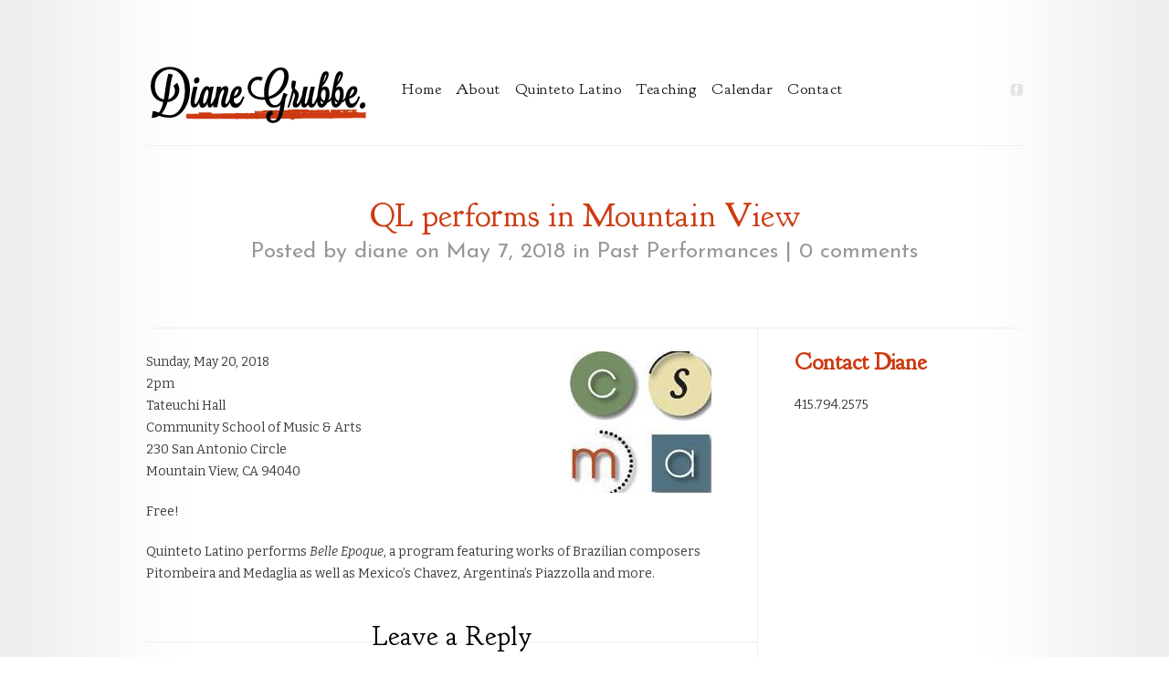

--- FILE ---
content_type: text/css
request_url: http://www.noevalleyflute.com/wordpress/wp-content/themes/ModestChildTheme/style.css
body_size: 1243
content:
/*
 Theme Name:     Modest Child Theme
 Theme URI:      http://www.elegantthemes.com/gallery/Mod/
 Description:    Foxy Child Theme
 Author:         Elegant Themes
 Author URI:     http://www.elegantthemes.com
 Template:       Modest
 Version:        1.0.0
*/
 
@import url("../Modest/style.css");
 
/* =Theme customization starts here
------------------------------------------------------- */

#about-image {
margin-bottom: 0px !important;
}

h4.widgettitle {
font-family: 'Goudy Bookletter 1911', Georgia, serif;
color: #CD3B12;
font-size: 25px;
padding-bottom: 18px;
font-weight: bold;
letter-spacing: 0px;
}

.widget h4.widgettitle {
font-family: 'Goudy Bookletter 1911', Georgia, serif;
color: #CD3B12;
font-size: 25px;
font-weight: bold;
padding: 0 0 22px 0;
}

ul#top-menu a {
font-size: 17px;
text-decoration: none;
padding: 8px 7px 7px;
border: 1px solid transparent;
font-family:'Goudy Bookletter 1911', Georgia, serif;
letter-spacing:0.5px;
}

ul#top-menu > li.current_page_item > a {
color: #CD3B12 !important;
font-style: italic;
'Goudy Bookletter 1911', Georgia, serif;
}

ul#top-menu a:hover { color: #CD3B12;
font-family:'Goudy Bookletter 1911', Georgia, serif; }

span.tagline-quote {
color: #CD3B12;
}
ul.bottom-nav li a:hover {text-decoration: none; color: #CD3B12;
font-family:'Goudy Bookletter 1911', Georgia, serif; }

ul.bottom-nav li a {
text-decoration: none;
color: #1d1d1d;
font-family: 'Goudy Bookletter 1911', Georgia, serif;
letter-spacing: .5px;
font-size: 13px;
}

p#copyright {
float: right;
font-size: 13px;
letter-spacing: .5px;
color: #1d1d1d;
text-shadow: 1px 1px 1px #fff;
font-family: 'Goudy Bookletter 1911', Georgia, serif;
}

h1, h2, h3, h4, h5, h6 {
padding-bottom: 10px;
color: #CD3B12;
letter-spacing: 0px;
line-height: 1em;
font-weight: normal;
font-family: 'Goudy Bookletter 1911', Georgia, serif;
}

a {
text-decoration: none;
color: #E80C5E;
}

h2.et_pt_title a {
color: #E80C5E !important;
}

h1.category-title {
font-size: 36px;
color: #CD3B12;
}

p {
padding-bottom: 20px;
line-height: 24px !important;
font-size: 14px;
font-family: 'Bitter', serif;
letter-spacing: 0px;
}


strong {
font-weight: bold;
color: #CD3B12;
}

.footer-widget {
line-height: 24px !important;
color: #1d1d1d;
text-shadow: 1px 1px 1px #fff;
font-size: 14px;
font-family: 'Bitter', serif;
}

.footer-widget ul li {
background: url(http://www.noevalleyflute.com/wordpress/wp-content/uploads/2014/02/bullet.png) no-repeat 0 7px;
padding: 0px 0 10px 13px;
}



.widget ul li {
background: url(http://www.noevalleyflute.com/wordpress/wp-content/uploads/2014/02/bullet.png) no-repeat 0px 12px;
padding: 5px 0 5px 12px;
display: block;
}

#sidebar {
width: 290px;
float: left;
border-top: 1px solid #efefef;
font-size: 14px;
line-height: 24px !important;
font-family: 'Bitter', serif;
}

.widget ul li a {
color: #1d1d1d;
text-shadow: none;
text-decoration: none;
}

.widget ul li a:hover {
color: #CD3B12;
text-shadow: none;
text-decoration: none;
}


.footer-widget a {
color: #1d1d1d;
text-shadow: 1px 1px 1px #fff;
}

.footer-widget a:hover {
color: #CD3B12;
text-shadow: 1px 1px 1px #fff;
}

p#copyright a {
font-style: italic;
color: #CD3B12;
font-family: 'Bitter', serif;
}

#featured {
position: relative;
height: 340px;
margin-bottom:0px;
}

#featured .description {
background: url(http://cdn.elegantthemes.com/preview/Modest/wp-content/themes/Modest/images/description-bg.png) no-repeat;
width: 411px;
height: 86px;
position: absolute;
bottom: 0px;
left: 1px;
padding: 26px 25px 0;
color: #fff;
text-shadow: 1px 1px 1px rgba(0,0,0,0.5);
line-height: 20px;
}

.post ul, .comment-content ul {
font-family: 'Bitter', serif;
list-style-type: disc;
padding: 0 0px 10px 40px;
line-height: 21px;
}

.description p {
text-align: center;
font-size: 19px;
padding-top: 20px;
}

.aboutvideo {
    float: right;
    width: 50%;
    margin-bottom: 10px;
    padding-left: 20px;
    font-family: 'Bitter', serif;
}

.aboutvideo p {
    padding-top: 0px;
    margin-top: -6px;
}